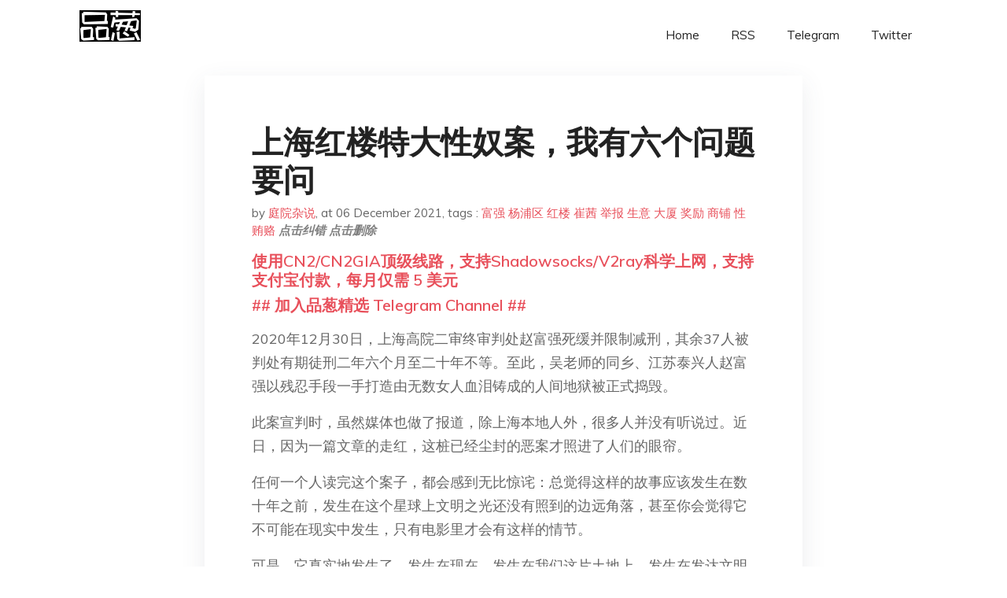

--- FILE ---
content_type: text/html; charset=utf-8
request_url: https://project-gutenberg.github.io/Pincong/post/c5060bc07bb81a7ecc858e6508a8561d/?utm_source=see_also&utm_medium=%25E5%259B%25BD%25E5%25AE%25B6%25E5%25AE%2589%25E5%2585%25A8%25E9%2583%25A8%25E5%2585%25AC%25E5%25B8%2583%25E9%2583%25A8%25E9%2597%25A8%25E8%25A7%2584%25E7%25AB%25A0%25E5%2585%25AC%25E6%25B0%2591%25E4%25B8%25BE%25E6%258A%25A5%25E5%258D%25B1%25E5%25AE%25B3%25E5%259B%25BD%25E5%25AE%25B6%25E5%25AE%2589%25E5%2585%25A8%25E8%25A1%258C%25E4%25B8%25BA%25E5%25A5%2596%25E5%258A%25B1%25E5%258A%259E%25E6%25B3%2595%25E5%2593%25AA%25E4%25BA%259B%25E4%25BF%25A1%25E6%2581%25AF%25E5%2580%25BC%25E5%25BE%2597%25E5%2585%25B3%25E6%25B3%25A8
body_size: 9162
content:
<!doctype html><html lang=zh-cn><head><meta charset=utf-8><title>上海红楼特大性奴案，我有六个问题要问</title><meta name=viewport content="width=device-width,initial-scale=1,maximum-scale=1"><meta name=description content=" 2020年12月30日，上海高院二审终审判处赵富强死缓并限制减刑，其余37人被判处有期徒刑二年六个月至二十年不等。至此，吴老师的同乡、江苏泰兴人赵富强以残忍手段一手打造由无数女人血泪铸成的人间地狱被正式捣毁。
此案宣判时，虽然媒体也做了报道，除上海本地人外，很多人并没有听说过。近日，因为一篇文章的走红，这桩已经尘封的恶案才照进了人们的眼帘。
任何一个人读完这个案子，都会感到无比惊诧：总觉得这样的故事应该发生在数十年之前，发生在这个星球上文明之光还没有照到的边远角落，甚至你会觉得它不可能在现实中发生，只有电影里才会有这样的情节。
可是，它真实地发生了，发生在现在，发生在我们这片土地上，发生在发达文明的大上海闹市区！
故事——真实的故事——主人公叫赵富强，他出生于既不富也不强的江苏省泰兴市——离吴老师居住的兴化市只有数十公里之遥。
赵富强原来是一个小裁缝。众所周知，随着服装行业的工业化进程，个体裁缝这个行业已经几乎不存在了。
为了拼搏明天，2000年，赵富强来到中国经济最发达的前沿都市——上海，打算闯荡一片新天地。
自古以来就存在，随着经济发展越来越兴旺，且不受工业化影响的行业，就是皮肉生意。
赵富强瞄准了这一行。
最早，他把自己的老婆发展为员工，继而通过老婆扫来了很多农村来的打工女。他滔滔不绝地向她们讲述皮肉生意的高利润，并以自己老婆为例现身说法。
同意的，就成为他的“员工”；不乐意的，他就通过强暴、毒打、恐吓等手段牢牢地控制在手里，为他创造财富。所有的收入全部归他，“员工”们只给口饭吃，活着就行。
第一个问题：在闹市区长达数年几乎全公开的、成规模的非法拘禁卖淫活动，为何当地警方竟然发现不了？ 完成了原始积累后，他开了两家发廊，生意越做越大，手里的资本也越来越雄厚，赵富强又转而开始商铺租赁生意。他依靠一大帮打手，没花一分钱便控制了杨浦区1000多家门面房！他唯一的武器就是手里若干的卖淫女，靠她们攻下了一个又一个可以阻止他、惩办他的堡垒，织成了一张坚不可摧的保护网。
就这样一个明偷明抢的行当，他竟然一干就是20年，可以查清的非法利润就达10个亿！
第二个问题：作恶时间如此之长，范围如此之广，受害人超过千人，得有多大的网才能护着他，这张网是由多少人、哪些人构成的？ 2014年，赚得河满沟满的赵富强买下了杨浦区许昌路632号一栋六层楼，贴上红色墙砖，改名为创富大厦，成立了一家文化公司，他也成了拥有1000多家商铺、创富大厦所有人、《平安上海》栏目运营人等多个光环的成功人士。
这座大厦，被称为“上海红楼”。红楼外部戒备森严，门口有大批退伍军人任职的保安，各个角落都遍布摄像头保证安全；内部的装饰已经豪华到教了20年语文的吴老师无法用文字来描述，只能套用俗不可耐的八个字来形容：富丽堂皇、人间仙境。
如此高调奢华的场所，自然不是每个普通人都能进来观赏消费的，这里接待的都是达官贵人。
第三个问题：来这里消费娱乐的都有哪些高官，哪些名人贵人。在一个钢琴家嫖个娼都会被彻底封杀的环境里，为什么这些人的名字始终都没有公开？ 既然客人的身份都这么高贵，红楼里陪吃陪喝陪睡的“员工”档次自然也不能低。赵富强便广发招聘信息，招募“运营专员”，待遇丰厚。
留美大学生陈倩就这样应聘进来了，但不是“运营专员”，而是“陪睡专员”。她想逃，但大楼门禁森严，连一只鸟也飞不出去，她哪里逃得了！
终于有了一次去银行取钱的机会，她拜托柜员报了警。她的原话是：赵富强在创富大厦圈养性奴卖卵、为政府官员提供小姐。
但这么一个惊天大案，在公安机关竟然以“家庭纠纷”为理由撤了案。
第四个问题：此案是赵富强庞大的关系网中哪一张网帮他摆平的？ 尝试“叛逃”的陈倩当然不会有好下场，她成了赵富强杀鸡儆猴的反面教材。借此机会，他出台了“激励措施”：陪喝一壶酒奖励500元，陪领导唱歌奖励600元，边唱边跳奖励900元，陪睡一晚奖励7000至10000元……
因为生意太好，赵富强在大连路又开了一家舞蹈学校，性质和红楼一样。
但就在陈倩之后不久，赵富强的老婆崔茜也逃了出来，赵富强发现后，派人到处播放崔茜的裸照，并扬言要将其抓送到老家去。被逼到墙角的崔茜只好孤注一掷，和母亲一起向上海纪委举报：“赵富强强奸残害女性，使用钱色拉拢腐蚀干部。”
但是，举报如石沉大海。
第五个问题：赵富强两个窝点、无数个卖淫女，“拉拢腐蚀”的具体是哪些人，上海市纪委为什么对举报毫无反映，这一次又是哪张网护着赵富强？ 2019年初，崔茜向杨浦区公安局报案被赵富强强奸，要求离婚，杨浦区公安局才以“强奸案”立案。这一年3月，离婚案开庭。在法庭上，赵富强信心十足，态度嚣张，料定自己什么事也不会有。这种情况下，崔茜用微信群发的方式举报赵富强长期行贿、嫖宿，并且实名举报多名官员、国企干部和警务人员。
赵富强长达20年的罪行才得以石破天惊，他一手缔造的人间地狱终于彻底地崩塌了。
赵富强的红楼和舞蹈学校除了“生意”外，还有一个更大的功能，就是性贿赂，这才是它真正的使命！
除了那1000多家商铺，他还有一种赚钱的方式，就是给“员工”打催卵针、卖卵！这一丧尽天良的暴行使得无数的女性生理功能紊乱、丧失生育功能，并有为数不少的人还患上了抑郁症！
第六个问题：两个专门实施性贿赂的场所，十几年间贿赂对象可达数百上千人，他们都是谁？他所取的这些女性的卵又卖给了谁？ 没有答案！
如今，赵富强已经在监狱里，大概率他要在那里度过他的余生，但他所伤害的女性，那些留在身体上、深埋在心底的伤痕，也许永远也无法痊愈，将伴随她们度过余生。
那些充当赵富强帮凶的数百上千人，只有极少数几个人受到了轻微的惩罚。让我们记住他们的名字吧。他们是：
杨浦区政法委书记卢焱，杨浦区人民法院党组书记任湧飞，上海市公安局杨浦分局殷行路派出所所长胡程浩，工商局杨浦分局江浦工商所副所长冯伯平，长白新村派出所副所长孙震东……
这些人里，级别最高的是正处级，其他全部为科级。他们罩得了赵富强为非作歹这么多年吗？
结语：
赵富强固然是一个恶魔，但以他一个苏北小裁缝的身份，他根本没有能力在大上海作下如此罪孽沉重的恶行。
是那数百上千个衣冠楚楚、人面兽心的公职人员帮助他犯下了如此残暴的罪行。
他们都是赵富强的共犯，他们的罪，一点也不比赵富强轻，他们比赵富强更严重。
因为，只要他们不作恶，赵富强再坏也作不了这么大的恶；他们作恶了，没有赵富强还钱富强、孙富强、李富强。
但是，他们中的大多数却逍遥法外。也许，只有另一个世界才会审判他们！ "><meta name=generator content="Hugo 0.100.2"><link rel=stylesheet href=../../plugins/bootstrap/bootstrap.min.css><link rel=stylesheet href=../../plugins/themify-icons/themify-icons.css><link rel=stylesheet href=https://project-gutenberg.github.io/Pincong/scss/style.min.css media=screen><link rel="shortcut icon" href=https://project-gutenberg.github.io/Pincong/images/favicon.png type=image/x-icon><link rel=icon href=https://project-gutenberg.github.io/Pincong/images/favicon.png type=image/x-icon><meta name=twitter:card content="summary_large_image"><meta name=og:title content=" 上海红楼特大性奴案，我有六个问题要问 "><meta name=og:description content=" 2020年12月30日，上海高院二审终审判处赵富强死缓并限制减刑，其余37人被判处有期徒刑二年六个月至二十年不等。至此，吴老师的同乡、江苏泰兴人赵富强以残忍手段一手打造由无数女人血泪铸成的人间地狱被正式捣毁。
此案宣判时，虽然媒体也做了报道，除上海本地人外，很多人并没有听说过。近日，因为一篇文章的走红，这桩已经尘封的恶案才照进了人们的眼帘。
任何一个人读完这个案子，都会感到无比惊诧：总觉得这样的故事应该发生在数十年之前，发生在这个星球上文明之光还没有照到的边远角落，甚至你会觉得它不可能在现实中发生，只有电影里才会有这样的情节。
可是，它真实地发生了，发生在现在，发生在我们这片土地上，发生在发达文明的大上海闹市区！
故事——真实的故事——主人公叫赵富强，他出生于既不富也不强的江苏省泰兴市——离吴老师居住的兴化市只有数十公里之遥。
赵富强原来是一个小裁缝。众所周知，随着服装行业的工业化进程，个体裁缝这个行业已经几乎不存在了。
为了拼搏明天，2000年，赵富强来到中国经济最发达的前沿都市——上海，打算闯荡一片新天地。
自古以来就存在，随着经济发展越来越兴旺，且不受工业化影响的行业，就是皮肉生意。
赵富强瞄准了这一行。
最早，他把自己的老婆发展为员工，继而通过老婆扫来了很多农村来的打工女。他滔滔不绝地向她们讲述皮肉生意的高利润，并以自己老婆为例现身说法。
同意的，就成为他的“员工”；不乐意的，他就通过强暴、毒打、恐吓等手段牢牢地控制在手里，为他创造财富。所有的收入全部归他，“员工”们只给口饭吃，活着就行。
第一个问题：在闹市区长达数年几乎全公开的、成规模的非法拘禁卖淫活动，为何当地警方竟然发现不了？ 完成了原始积累后，他开了两家发廊，生意越做越大，手里的资本也越来越雄厚，赵富强又转而开始商铺租赁生意。他依靠一大帮打手，没花一分钱便控制了杨浦区1000多家门面房！他唯一的武器就是手里若干的卖淫女，靠她们攻下了一个又一个可以阻止他、惩办他的堡垒，织成了一张坚不可摧的保护网。
就这样一个明偷明抢的行当，他竟然一干就是20年，可以查清的非法利润就达10个亿！
第二个问题：作恶时间如此之长，范围如此之广，受害人超过千人，得有多大的网才能护着他，这张网是由多少人、哪些人构成的？ 2014年，赚得河满沟满的赵富强买下了杨浦区许昌路632号一栋六层楼，贴上红色墙砖，改名为创富大厦，成立了一家文化公司，他也成了拥有1000多家商铺、创富大厦所有人、《平安上海》栏目运营人等多个光环的成功人士。
这座大厦，被称为“上海红楼”。红楼外部戒备森严，门口有大批退伍军人任职的保安，各个角落都遍布摄像头保证安全；内部的装饰已经豪华到教了20年语文的吴老师无法用文字来描述，只能套用俗不可耐的八个字来形容：富丽堂皇、人间仙境。
如此高调奢华的场所，自然不是每个普通人都能进来观赏消费的，这里接待的都是达官贵人。
第三个问题：来这里消费娱乐的都有哪些高官，哪些名人贵人。在一个钢琴家嫖个娼都会被彻底封杀的环境里，为什么这些人的名字始终都没有公开？ 既然客人的身份都这么高贵，红楼里陪吃陪喝陪睡的“员工”档次自然也不能低。赵富强便广发招聘信息，招募“运营专员”，待遇丰厚。
留美大学生陈倩就这样应聘进来了，但不是“运营专员”，而是“陪睡专员”。她想逃，但大楼门禁森严，连一只鸟也飞不出去，她哪里逃得了！
终于有了一次去银行取钱的机会，她拜托柜员报了警。她的原话是：赵富强在创富大厦圈养性奴卖卵、为政府官员提供小姐。
但这么一个惊天大案，在公安机关竟然以“家庭纠纷”为理由撤了案。
第四个问题：此案是赵富强庞大的关系网中哪一张网帮他摆平的？ 尝试“叛逃”的陈倩当然不会有好下场，她成了赵富强杀鸡儆猴的反面教材。借此机会，他出台了“激励措施”：陪喝一壶酒奖励500元，陪领导唱歌奖励600元，边唱边跳奖励900元，陪睡一晚奖励7000至10000元……
因为生意太好，赵富强在大连路又开了一家舞蹈学校，性质和红楼一样。
但就在陈倩之后不久，赵富强的老婆崔茜也逃了出来，赵富强发现后，派人到处播放崔茜的裸照，并扬言要将其抓送到老家去。被逼到墙角的崔茜只好孤注一掷，和母亲一起向上海纪委举报：“赵富强强奸残害女性，使用钱色拉拢腐蚀干部。”
但是，举报如石沉大海。
第五个问题：赵富强两个窝点、无数个卖淫女，“拉拢腐蚀”的具体是哪些人，上海市纪委为什么对举报毫无反映，这一次又是哪张网护着赵富强？ 2019年初，崔茜向杨浦区公安局报案被赵富强强奸，要求离婚，杨浦区公安局才以“强奸案”立案。这一年3月，离婚案开庭。在法庭上，赵富强信心十足，态度嚣张，料定自己什么事也不会有。这种情况下，崔茜用微信群发的方式举报赵富强长期行贿、嫖宿，并且实名举报多名官员、国企干部和警务人员。
赵富强长达20年的罪行才得以石破天惊，他一手缔造的人间地狱终于彻底地崩塌了。
赵富强的红楼和舞蹈学校除了“生意”外，还有一个更大的功能，就是性贿赂，这才是它真正的使命！
除了那1000多家商铺，他还有一种赚钱的方式，就是给“员工”打催卵针、卖卵！这一丧尽天良的暴行使得无数的女性生理功能紊乱、丧失生育功能，并有为数不少的人还患上了抑郁症！
第六个问题：两个专门实施性贿赂的场所，十几年间贿赂对象可达数百上千人，他们都是谁？他所取的这些女性的卵又卖给了谁？ 没有答案！
如今，赵富强已经在监狱里，大概率他要在那里度过他的余生，但他所伤害的女性，那些留在身体上、深埋在心底的伤痕，也许永远也无法痊愈，将伴随她们度过余生。
那些充当赵富强帮凶的数百上千人，只有极少数几个人受到了轻微的惩罚。让我们记住他们的名字吧。他们是：
杨浦区政法委书记卢焱，杨浦区人民法院党组书记任湧飞，上海市公安局杨浦分局殷行路派出所所长胡程浩，工商局杨浦分局江浦工商所副所长冯伯平，长白新村派出所副所长孙震东……
这些人里，级别最高的是正处级，其他全部为科级。他们罩得了赵富强为非作歹这么多年吗？
结语：
赵富强固然是一个恶魔，但以他一个苏北小裁缝的身份，他根本没有能力在大上海作下如此罪孽沉重的恶行。
是那数百上千个衣冠楚楚、人面兽心的公职人员帮助他犯下了如此残暴的罪行。
他们都是赵富强的共犯，他们的罪，一点也不比赵富强轻，他们比赵富强更严重。
因为，只要他们不作恶，赵富强再坏也作不了这么大的恶；他们作恶了，没有赵富强还钱富强、孙富强、李富强。
但是，他们中的大多数却逍遥法外。也许，只有另一个世界才会审判他们！ "><meta name=og:image content="https://project-gutenberg.github.io/Pincong//images/card/26.jpg"><script data-ad-client=ca-pub-6074407261372769 async src=https://pagead2.googlesyndication.com/pagead/js/adsbygoogle.js></script>
<script async src="https://www.googletagmanager.com/gtag/js?id=G-06HJ1E5XNH"></script>
<script>window.dataLayer=window.dataLayer||[];function gtag(){dataLayer.push(arguments)}gtag('js',new Date),gtag('config','G-06HJ1E5XNH')</script></head><body><header class="fixed-top navigation"><div class=container><nav class="navbar navbar-expand-lg navbar-light bg-transparent"><a class=navbar-brand href=https://project-gutenberg.github.io/Pincong/><img class=img-fluid src=https://project-gutenberg.github.io/Pincong//images/logo.png alt=品葱*精选></a>
<button class="navbar-toggler border-0" type=button data-toggle=collapse data-target=#navigation>
<i class="ti-menu h3"></i></button><div class="collapse navbar-collapse text-center" id=navigation><ul class="navbar-nav ml-auto"><li class=nav-item><a class=nav-link href=https://project-gutenberg.github.io/Pincong/>Home</a></li><li class=nav-item><a class=nav-link href=https://project-gutenberg.github.io/Pincong/post/index.xml>RSS</a></li><li class=nav-item><a class=nav-link href=https://bit.ly/2HrxEi0>Telegram</a></li><li class=nav-item><a class=nav-link href=https://twitter.com/speechfree3>Twitter</a></li></ul></div></nav></div></header><div class="py-5 d-none d-lg-block"></div><section class=main-content><div class=container><div class=row><div class="col-lg-8 mx-auto block shadow mb-5"><h2>上海红楼特大性奴案，我有六个问题要问</h2><div class=mb-3><span>by <a href=https://project-gutenberg.github.io/Pincong/author/%e5%ba%ad%e9%99%a2%e6%9d%82%e8%af%b4>庭院杂说</a></span>,
<span>at 06 December 2021</span>, tags :
<a href=https://project-gutenberg.github.io/Pincong/tags/%e5%af%8c%e5%bc%ba>富强</a>
<a href=https://project-gutenberg.github.io/Pincong/tags/%e6%9d%a8%e6%b5%a6%e5%8c%ba>杨浦区</a>
<a href=https://project-gutenberg.github.io/Pincong/tags/%e7%ba%a2%e6%a5%bc>红楼</a>
<a href=https://project-gutenberg.github.io/Pincong/tags/%e5%b4%94%e8%8c%9c>崔茜</a>
<a href=https://project-gutenberg.github.io/Pincong/tags/%e4%b8%be%e6%8a%a5>举报</a>
<a href=https://project-gutenberg.github.io/Pincong/tags/%e7%94%9f%e6%84%8f>生意</a>
<a href=https://project-gutenberg.github.io/Pincong/tags/%e5%a4%a7%e5%8e%a6>大厦</a>
<a href=https://project-gutenberg.github.io/Pincong/tags/%e5%a5%96%e5%8a%b1>奖励</a>
<a href=https://project-gutenberg.github.io/Pincong/tags/%e5%95%86%e9%93%ba>商铺</a>
<a href=https://project-gutenberg.github.io/Pincong/tags/%e6%80%a7%e8%b4%bf%e8%b5%82>性贿赂</a>
<a href=https://github.com/Project-Gutenberg/Pincong-data/edit/master/site/content/post/c5060bc07bb81a7ecc858e6508a8561d.md style=color:gray><strong><i>点击纠错</i></strong></a>
<i></i><a href=https://github.com/Project-Gutenberg/Pincong-data/delete/master/site/content/post/c5060bc07bb81a7ecc858e6508a8561d.md style=color:gray><strong><i>点击删除</i></strong></a></div><h5><a href=https://bit.ly/justmysock>使用CN2/CN2GIA顶级线路，支持Shadowsocks/V2ray科学上网，支持支付宝付款，每月仅需 5 美元</a></h5><h5><a href=https://bit.ly/2HrxEi0>## 加入品葱精选 Telegram Channel ##</a></h5><p></p><p>2020年12月30日，上海高院二审终审判处赵富强死缓并限制减刑，其余37人被判处有期徒刑二年六个月至二十年不等。至此，吴老师的同乡、江苏泰兴人赵富强以残忍手段一手打造由无数女人血泪铸成的人间地狱被正式捣毁。</p><p>此案宣判时，虽然媒体也做了报道，除上海本地人外，很多人并没有听说过。近日，因为一篇文章的走红，这桩已经尘封的恶案才照进了人们的眼帘。</p><p>任何一个人读完这个案子，都会感到无比惊诧：总觉得这样的故事应该发生在数十年之前，发生在这个星球上文明之光还没有照到的边远角落，甚至你会觉得它不可能在现实中发生，只有电影里才会有这样的情节。</p><p>可是，它真实地发生了，发生在现在，发生在我们这片土地上，发生在发达文明的大上海闹市区！</p><p>故事——真实的故事——主人公叫赵富强，他出生于既不富也不强的江苏省泰兴市——离吴老师居住的兴化市只有数十公里之遥。</p><p>赵富强原来是一个小裁缝。众所周知，随着服装行业的工业化进程，个体裁缝这个行业已经几乎不存在了。</p><p>为了拼搏明天，2000年，赵富强来到中国经济最发达的前沿都市——上海，打算闯荡一片新天地。</p><p>自古以来就存在，随着经济发展越来越兴旺，且不受工业化影响的行业，就是皮肉生意。</p><p>赵富强瞄准了这一行。</p><p>最早，他把自己的老婆发展为员工，继而通过老婆扫来了很多农村来的打工女。他滔滔不绝地向她们讲述皮肉生意的高利润，并以自己老婆为例现身说法。</p><p>同意的，就成为他的“员工”；不乐意的，他就通过强暴、毒打、恐吓等手段牢牢地控制在手里，为他创造财富。所有的收入全部归他，“员工”们只给口饭吃，活着就行。</p><p><img src="https://images.weserv.nl/?url=https%3A//chinadigitaltimes.net/chinese/files/2021/12/2632-kicwvzp7920812.png" alt=img></p><h2 id=第一个问题在闹市区长达数年几乎全公开的成规模的非法拘禁卖淫活动为何当地警方竟然发现不了><strong>第一个问题：在闹市区长达数年几乎全公开的、成规模的非法拘禁卖淫活动，为何当地警方竟然发现不了？</strong></h2><p>完成了原始积累后，他开了两家发廊，生意越做越大，手里的资本也越来越雄厚，赵富强又转而开始商铺租赁生意。他依靠一大帮打手，没花一分钱便控制了杨浦区1000多家门面房！他唯一的武器就是手里若干的卖淫女，靠她们攻下了一个又一个可以阻止他、惩办他的堡垒，织成了一张坚不可摧的保护网。</p><p>就这样一个明偷明抢的行当，他竟然一干就是20年，可以查清的非法利润就达10个亿！</p><h2 id=第二个问题作恶时间如此之长范围如此之广受害人超过千人得有多大的网才能护着他这张网是由多少人哪些人构成的><strong>第二个问题：作恶时间如此之长，范围如此之广，受害人超过千人，得有多大的网才能护着他，这张网是由多少人、哪些人构成的？</strong></h2><p>2014年，赚得河满沟满的赵富强买下了杨浦区许昌路632号一栋六层楼，贴上红色墙砖，改名为创富大厦，成立了一家文化公司，他也成了拥有1000多家商铺、创富大厦所有人、《平安上海》栏目运营人等多个光环的成功人士。</p><p>这座大厦，被称为“上海红楼”。红楼外部戒备森严，门口有大批退伍军人任职的保安，各个角落都遍布摄像头保证安全；内部的装饰已经豪华到教了20年语文的吴老师无法用文字来描述，只能套用俗不可耐的八个字来形容：富丽堂皇、人间仙境。</p><p>如此高调奢华的场所，自然不是每个普通人都能进来观赏消费的，这里接待的都是达官贵人。</p><h2 id=第三个问题来这里消费娱乐的都有哪些高官哪些名人贵人在一个钢琴家嫖个娼都会被彻底封杀的环境里为什么这些人的名字始终都没有公开><strong>第三个问题：来这里消费娱乐的都有哪些高官，哪些名人贵人。在一个钢琴家嫖个娼都会被彻底封杀的环境里，为什么这些人的名字始终都没有公开？</strong></h2><p>既然客人的身份都这么高贵，红楼里陪吃陪喝陪睡的“员工”档次自然也不能低。赵富强便广发招聘信息，招募“运营专员”，待遇丰厚。</p><p>留美大学生陈倩就这样应聘进来了，但不是“运营专员”，而是“陪睡专员”。她想逃，但大楼门禁森严，连一只鸟也飞不出去，她哪里逃得了！</p><p>终于有了一次去银行取钱的机会，她拜托柜员报了警。她的原话是：赵富强在创富大厦圈养性奴卖卵、为政府官员提供小姐。</p><p>但这么一个惊天大案，在公安机关竟然以“家庭纠纷”为理由撤了案。</p><h2 id=第四个问题此案是赵富强庞大的关系网中哪一张网帮他摆平的><strong>第四个问题：此案是赵富强庞大的关系网中哪一张网帮他摆平的？</strong></h2><p>尝试“叛逃”的陈倩当然不会有好下场，她成了赵富强杀鸡儆猴的反面教材。借此机会，他出台了“激励措施”：陪喝一壶酒奖励500元，陪领导唱歌奖励600元，边唱边跳奖励900元，陪睡一晚奖励7000至10000元……</p><p>因为生意太好，赵富强在大连路又开了一家舞蹈学校，性质和红楼一样。</p><p>但就在陈倩之后不久，赵富强的老婆崔茜也逃了出来，赵富强发现后，派人到处播放崔茜的裸照，并扬言要将其抓送到老家去。被逼到墙角的崔茜只好孤注一掷，和母亲一起向上海纪委举报：“赵富强强奸残害女性，使用钱色拉拢腐蚀干部。”</p><p>但是，举报如石沉大海。</p><h2 id=第五个问题赵富强两个窝点无数个卖淫女拉拢腐蚀的具体是哪些人上海市纪委为什么对举报毫无反映这一次又是哪张网护着赵富强><strong>第五个问题：赵富强两个窝点、无数个卖淫女，“拉拢腐蚀”的具体是哪些人，上海市纪委为什么对举报毫无反映，这一次又是哪张网护着赵富强？</strong></h2><p>2019年初，崔茜向杨浦区公安局报案被赵富强强奸，要求离婚，杨浦区公安局才以“强奸案”立案。这一年3月，离婚案开庭。在法庭上，赵富强信心十足，态度嚣张，料定自己什么事也不会有。这种情况下，崔茜用微信群发的方式举报赵富强长期行贿、嫖宿，并且实名举报多名官员、国企干部和警务人员。</p><p>赵富强长达20年的罪行才得以石破天惊，他一手缔造的人间地狱终于彻底地崩塌了。</p><p>赵富强的红楼和舞蹈学校除了“生意”外，还有一个更大的功能，就是性贿赂，这才是它真正的使命！</p><p>除了那1000多家商铺，他还有一种赚钱的方式，就是给“员工”打催卵针、卖卵！这一丧尽天良的暴行使得无数的女性生理功能紊乱、丧失生育功能，并有为数不少的人还患上了抑郁症！</p><h2 id=第六个问题两个专门实施性贿赂的场所十几年间贿赂对象可达数百上千人他们都是谁他所取的这些女性的卵又卖给了谁><strong>第六个问题：两个专门实施性贿赂的场所，十几年间贿赂对象可达数百上千人，他们都是谁？他所取的这些女性的卵又卖给了谁？</strong></h2><p>没有答案！</p><p>如今，赵富强已经在监狱里，大概率他要在那里度过他的余生，但他所伤害的女性，那些留在身体上、深埋在心底的伤痕，也许永远也无法痊愈，将伴随她们度过余生。</p><p>那些充当赵富强帮凶的数百上千人，只有极少数几个人受到了轻微的惩罚。让我们记住他们的名字吧。他们是：</p><p>杨浦区政法委书记卢焱，杨浦区人民法院党组书记任湧飞，上海市公安局杨浦分局殷行路派出所所长胡程浩，工商局杨浦分局江浦工商所副所长冯伯平，长白新村派出所副所长孙震东……</p><p>这些人里，级别最高的是正处级，其他全部为科级。他们罩得了赵富强为非作歹这么多年吗？</p><p><strong>结语：</strong></p><p>赵富强固然是一个恶魔，但以他一个苏北小裁缝的身份，他根本没有能力在大上海作下如此罪孽沉重的恶行。</p><p>是那数百上千个衣冠楚楚、人面兽心的公职人员帮助他犯下了如此残暴的罪行。</p><p>他们都是赵富强的共犯，他们的罪，一点也不比赵富强轻，他们比赵富强更严重。</p><p>因为，只要他们不作恶，赵富强再坏也作不了这么大的恶；他们作恶了，没有赵富强还钱富强、孙富强、李富强。</p><p>但是，他们中的大多数却逍遥法外。也许，只有另一个世界才会审判他们！</p><h5><a href="https://www.digitalocean.com/?refcode=4351d40e44b2&utm_campaign=Referral_Invite&utm_medium=Referral_Program&utm_source=CopyPaste">最简单好用的 VPS,没有之一，注册立得 100 美金</a></h5></div><div class="col-lg-8 mx-auto block shadow"><div id=disqus_thread></div><script type=application/javascript>window.disqus_config=function(){},function(){if(["localhost","127.0.0.1"].indexOf(window.location.hostname)!=-1){document.getElementById('disqus_thread').innerHTML='Disqus comments not available by default when the website is previewed locally.';return}var t=document,e=t.createElement('script');e.async=!0,e.src='//pin-cong-jing-xuan.disqus.com/embed.js',e.setAttribute('data-timestamp',+new Date),(t.head||t.body).appendChild(e)}()</script><noscript>Please enable JavaScript to view the <a href=https://disqus.com/?ref_noscript>comments powered by Disqus.</a></noscript><a href=https://disqus.com class=dsq-brlink>comments powered by <span class=logo-disqus>Disqus</span></a></div><div class="col-lg-8 mx-auto block shadow"><h3>See Also</h3><div class=container><div class=row><div class="mx-auto px-0"><div class="bg-white shadow block"><article class=mb-5><h2 class=h5><a class=text-dark href="https://project-gutenberg.github.io/Pincong/post/e21422e5346830c5c1a0c2c8e637c126/?utm_source=see_also&utm_medium=%25E4%25B8%258A%25E6%25B5%25B7%25E7%25BA%25A2%25E6%25A5%25BC%25E7%2589%25B9%25E5%25A4%25A7%25E6%2580%25A7%25E5%25A5%25B4%25E6%25A1%2588%25E6%2588%2591%25E6%259C%2589%25E5%2585%25AD%25E4%25B8%25AA%25E9%2597%25AE%25E9%25A2%2598%25E8%25A6%2581%25E9%2597%25AE">上海小红楼：女人血泪铸成的“通天塔”</a></h2><p class=text-dark>大家好，我是Wapi。“房间内的粉色大象”着重心理、亲密关系、女性成长，大家喜欢可以关注哦。
本文作者李思思讲述了上海小红楼事件，我也是第一次读到这些令人震惊的细节，没想到它们发生在这几年的上海。（文末列出了部分参考资料。）
（字 …</p></article><article class=mb-5><h2 class=h5><a class=text-dark href="https://project-gutenberg.github.io/Pincong/post/f94bbb9dd7c90c5317ba86e4e46f3e29/?utm_source=see_also&utm_medium=%25E4%25B8%258A%25E6%25B5%25B7%25E7%25BA%25A2%25E6%25A5%25BC%25E7%2589%25B9%25E5%25A4%25A7%25E6%2580%25A7%25E5%25A5%25B4%25E6%25A1%2588%25E6%2588%2591%25E6%259C%2589%25E5%2585%25AD%25E4%25B8%25AA%25E9%2597%25AE%25E9%25A2%2598%25E8%25A6%2581%25E9%2597%25AE">说说上海“小红楼”事件</a></h2><p class=text-dark>【我翻看历史一看，歪歪斜斜写着的是两个大字：吃人。】
1
《扫黑风暴》里的大反派是绿藤市地下组织部部长——生意人高明远。
一个商人，是如何掌控整座城市的呢？
生意要想做大，就得把黑道白道全部拉下马。
绿藤市公安局副局长贺芸，成了高明远的情 …</p></article><article class=mb-5><h2 class=h5><a class=text-dark href="https://project-gutenberg.github.io/Pincong/post/8b0d35af5f4e71ead123bb31d7168075/?utm_source=see_also&utm_medium=%25E4%25B8%258A%25E6%25B5%25B7%25E7%25BA%25A2%25E6%25A5%25BC%25E7%2589%25B9%25E5%25A4%25A7%25E6%2580%25A7%25E5%25A5%25B4%25E6%25A1%2588%25E6%2588%2591%25E6%259C%2589%25E5%2585%25AD%25E4%25B8%25AA%25E9%2597%25AE%25E9%25A2%2598%25E8%25A6%2581%25E9%2597%25AE">如何评价上海红楼的主人赵富强?</a></h2><p class=text-dark>知乎用户 普通的柒月初叁 发表 我是刚开机，从 360 推荐的新闻过来的
男子在上海一大厦圈养十几名性奴 残忍手段令人咋舌
看这标题，我以为哪家无聊的自媒体又翻出来了什么陈年旧案，细细的读下去，只觉得头皮发麻。
不敢相信，这竟然是这两年的事 …</p></article><article class=mb-5><h2 class=h5><a class=text-dark href="https://project-gutenberg.github.io/Pincong/post/6a32a85dc99d4bec9766b20bd9db663d/?utm_source=see_also&utm_medium=%25E4%25B8%258A%25E6%25B5%25B7%25E7%25BA%25A2%25E6%25A5%25BC%25E7%2589%25B9%25E5%25A4%25A7%25E6%2580%25A7%25E5%25A5%25B4%25E6%25A1%2588%25E6%2588%2591%25E6%259C%2589%25E5%2585%25AD%25E4%25B8%25AA%25E9%2597%25AE%25E9%25A2%2598%25E8%25A6%2581%25E9%2597%25AE">上海小红楼案：对于女人来说，哪里是安全的？</a></h2><p class=text-dark>**CDT编辑注：**关于上海小红楼案，《财新周刊》今年1月曾发表特稿《上海“小红楼”黑势力覆灭始末》，文章已被Matters用户@野兽爱智慧全文转载。以下为微博讨论摘录。
@川A1234567：上海小红楼案的细节公布之后，看得每一个女人心 …</p></article><article class=mb-5><h2 class=h5><a class=text-dark href="https://project-gutenberg.github.io/Pincong/post/9b13351f36a72bd7725f461a2178795f/?utm_source=see_also&utm_medium=%25E4%25B8%258A%25E6%25B5%25B7%25E7%25BA%25A2%25E6%25A5%25BC%25E7%2589%25B9%25E5%25A4%25A7%25E6%2580%25A7%25E5%25A5%25B4%25E6%25A1%2588%25E6%2588%2591%25E6%259C%2589%25E5%2585%25AD%25E4%25B8%25AA%25E9%2597%25AE%25E9%25A2%2598%25E8%25A6%2581%25E9%2597%25AE">2000 名微博监督员：工作内容是什么？有哪些奖励？</a></h2><p class=text-dark>8 月 26 日，新浪微博监督员 @Shine 季浩洋（下称「季浩洋」）发文指，一位声称母亲因接种北京生物疫苗而去世的网友 @tomo 酱酱 涉嫌捏造故事、博取同情以进行非法诈骗，散播疫苗问题对国家造成了不利影响，对其微博进行封号，其本人也 …</p></article></div></div></div></div></div></div></div></div></section><script>var i,images=document.getElementsByTagName("img");for(i=0;i<images.length;i++)images[i].className+="img-fluid w-100 mb-4"</script><footer class="py-4 bg-light border-top"><div class=container><div class="row justify-content-between align-items-center"><div class="col-lg-4 text-center text-lg-left mb-4 mb-lg-0"><a href=https://project-gutenberg.github.io/Pincong/><img src=https://project-gutenberg.github.io/Pincong//images/logo.png class=img-fluid alt=品葱*精选></a></div><div class="col-lg-4 text-center mb-4 mb-lg-0"><ul class="list-inline mb-0"></ul></div><div class="col-lg-4 text-lg-right text-center mb-4 mb-lg-0"><ul class="list-inline social-icon mb-0"><li class=list-inline-item><a href=https://pincong.rocks/><i class=ti-home></i></a></li><li class=list-inline-item><a href=https://github.com/Project-Gutenberg/Pincong><i class=ti-github></i></a></li></ul></div><div class="col-12 text-center mt-4"><span></span></div></div></div></footer><script src=../../plugins/jQuery/jquery.min.js></script>
<script src=../../plugins/bootstrap/bootstrap.min.js></script>
<script src=../../plugins/search/fuse.min.js></script>
<script src=../../plugins/search/mark.js></script>
<script src=../../plugins/search/search.js></script>
<script src=https://project-gutenberg.github.io/Pincong/js/script.min.js></script>
<script>(function(e,o,i,a,t,n,s){e.GoogleAnalyticsObject=t,e[t]=e[t]||function(){(e[t].q=e[t].q||[]).push(arguments)},e[t].l=1*new Date,n=o.createElement(i),s=o.getElementsByTagName(i)[0],n.async=1,n.src=a,s.parentNode.insertBefore(n,s)})(window,document,'script','//www.google-analytics.com/analytics.js','ga'),ga('create','UA-151212685-6','auto'),ga('send','pageview')</script></body></html>

--- FILE ---
content_type: text/html; charset=utf-8
request_url: https://www.google.com/recaptcha/api2/aframe
body_size: 265
content:
<!DOCTYPE HTML><html><head><meta http-equiv="content-type" content="text/html; charset=UTF-8"></head><body><script nonce="zPt7skjlbxabiu_-DgwhVw">/** Anti-fraud and anti-abuse applications only. See google.com/recaptcha */ try{var clients={'sodar':'https://pagead2.googlesyndication.com/pagead/sodar?'};window.addEventListener("message",function(a){try{if(a.source===window.parent){var b=JSON.parse(a.data);var c=clients[b['id']];if(c){var d=document.createElement('img');d.src=c+b['params']+'&rc='+(localStorage.getItem("rc::a")?sessionStorage.getItem("rc::b"):"");window.document.body.appendChild(d);sessionStorage.setItem("rc::e",parseInt(sessionStorage.getItem("rc::e")||0)+1);localStorage.setItem("rc::h",'1767965537502');}}}catch(b){}});window.parent.postMessage("_grecaptcha_ready", "*");}catch(b){}</script></body></html>